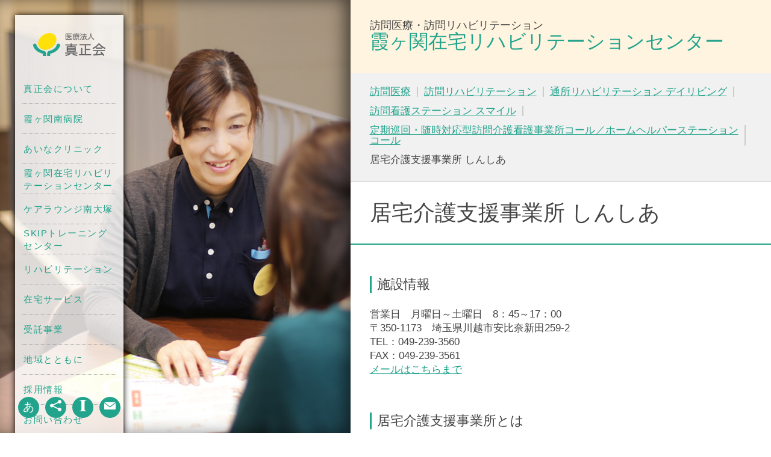

--- FILE ---
content_type: text/html; charset=UTF-8
request_url: https://kasumi-gr.com/housing_rehabilitation_center/shin_shia/
body_size: 21374
content:
<!DOCTYPE HTML>
<html lang="ja">
<head>
<meta charset="utf-8">
<meta http-equiv="X-UA-Compatible" content="IE=edge">
<meta name="viewport" content="width=device-width, initial-scale=1, minimum-scale=1, maximum-scale=1, user-scalable=no">
<title>居宅介護支援事業所 しんしあ | 医療法人真正会</title>
<meta name="description" content="医療法人真正会の霞ヶ関在宅リハビリテーションセンター、居宅介護支援事業所しんしあのページです。霞ヶ関中央クリニック・通所リハビリテーションデイリビング・訪問看護ステーションスマイル・定期巡回・随時対応型訪問介護看護事業所コール/ホームヘルパーステーションコール等の施設があり、訪問と通所のサービスを適切にご提供しています。">
<meta name="keywords" content="真正会,医療法人,法人,医療,リハビリ,リハビリテーション,福祉,地域,川越,医師,看護師,薬剤師,ソーシャルワーカー,介護,福祉,入院,外来,障害">
<meta property="og:title" content="居宅介護支援事業所 しんしあ | 医療法人真正会">
<meta property="og:type" content="article">
<meta property="og:description" content="医療法人真正会の霞ヶ関在宅リハビリテーションセンター、居宅介護支援事業所しんしあのページです。霞ヶ関中央クリニック・通所リハビリテーションデイリビング・訪問看護ステーションスマイル・定期巡回・随時対応型訪問介護看護事業所コール/ホームヘルパーステーションコール等の施設があり、訪問と通所のサービスを適切にご提供しています。">
<meta property="og:url" content="https://www.kasumi-gr.com/housing_rehabilitation_center/shin_shia/">
<meta property="og:image" content="https://www.kasumi-gr.com/common/images/ogp.png">
<link rel="shortcut icon" href="https://www.kasumi-gr.com/favicon.ico">
<!-- ::: CSS JS ::: -->
<link rel="stylesheet" href="/common/css/minireset.css">
<link rel="stylesheet" href="/common/css/fonts.css">
<link rel="stylesheet" href="/common/css/layout.css">
<link rel="stylesheet" href="/common/css/elements.css">
<link rel="stylesheet" href="/common/css/lower.css">

<script src="/common/js/jquery-3.1.1.min.js"></script>
<script src="/common/js/jquery.cookie.js"></script>
<script src="/common/js/common.js"></script>

<!-- Google tag (gtag.js) -->
<script async src="https://www.googletagmanager.com/gtag/js?id=G-G78G5P7E3F"></script>
<script>
  window.dataLayer = window.dataLayer || [];
  function gtag(){dataLayer.push(arguments);}
  gtag('js', new Date());

  gtag('config', 'G-G78G5P7E3F');
</script>

</head>
<body id="top">

<!-- ::: Head ::: -->
<header class="ly_header">
	<h1><a href="/"><img src="/common/images/logo.png" alt="医療法人 真正会"></a></h1>
	<nav>
		<ul>
			<li class="bl_navItem spBlock"><a href="/" class="bl_navStyle"><span>ホーム</span></a></li>
			<li class="bl_navItem bl_withSubNavList">
				<span class="bl_withSubNavListTtl bl_navStyle">真正会について</span>
				<a class="el_acoIcon spBlock">
					<span></span>
					<span></span>
				</a>
				<div class="bl_subNavBlock">
					<div class="bl_subNavBlockInner">
						<ul>
							<li>法人の概要
								<ul>
									<li><a href="/about/">真正会について</a></li>
									<li><a href="/chief_message/">理事長あいさつ</a></li>
									<li><a href="/tomorrow_message/">明日へのメッセージ</a></li>
									<li><a href="/principle/">理念・指針</a></li>
									<li><a href="/obligation/">患者・利用者の権利と責務</a></li>
									<li><a href="/history/">沿革</a></li>
								</ul>
						</ul>
						<ul>
							<li>アーカイブス
								<ul>
									<li><a href="/report/">アニュアルレポート</a></li>
									<li><a href="/public_relations/">広報誌「Wa!」</a></li>
									<li><a href="/pamphlet/">法人施設パンフレット</a></li>
									<li><a href="/calendar/">カレンダー</a></li>
								</ul>
							</li>
						</ul>
                        <ul>
							<li><a href="/knowledge/">介護心得</a></li>
						</ul>
						<!-- <ul>
							<li><a href="/voice/">Voice</a></li>
						</ul> -->
						<ul>
							<li><a href="/blog/">スタッフブログ</a></li>
						</ul>
						<ul>
							<li><a href="http://www.shinjukai.or.jp/" target="_blank">姉妹法人 社会福祉法人 真正会</a></li>
						</ul>
						<ul>
							<li><a href="/related_facility/">関連施設・関連団体</a></li>
						</ul>
						<ul>
							<li><a href="/kasumi_south/skip/event/">自宅でできるトレーニング<br>（動画配信）</a></li>
						</ul>
					</div><!-- /.bl_subNavBlockInner -->
				</div><!-- /.bl_subNavBlock -->

			</li>


			<li class="bl_navItem bl_withSubNavList bl_withSubNavList_2col">
				<span class="bl_withSubNavListTtl bl_navStyle">霞ヶ関南病院</span>
				<a class="el_acoIcon spBlock">
					<span></span>
					<span></span>
				</a>
				<div class="bl_subNavBlock">
					<div class="bl_subNavBlockInner">
						<div class="bl_subNavBlockInner_column">
							<ul>
								<li><a href="/kasumi_south/">霞ヶ関南病院 トップ</a></li>
							</ul>
							<ul>
								<li><a href="/kasumi_south/chief_message/">病院長あいさつ</a></li>
							</ul>
							<ul>
								<li><a href="/kasumi_south/declaration/">医療安全・感染症予防対策</a></li>
							</ul>
							<ul>
								<li><a href="/kasumi_south/support/">患者サポート体制</a></li>
							</ul>
                            <ul>
								<li><a href="../../PDF/info_medicalinformationdisclosure.pdf" target="_blank">診療情報開示について</a></li>
							</ul>
							<ul>
								<li>入院について
									<ul>
										<li><a href="/kasumi_south/hospitalization/contact/">入院から退院までの流れ</a></li>
										<li><a href="/kasumi_south/hospitalization/collaboration/">地域連携室</a></li>
										<!-- <li><a href="/kasumi_south/hospitalization/about/#anc01">障害者施設等一般病棟</a></li> -->
										<!-- <li><a href="/kasumi_south/hospitalization/about/#anc02">医療療養型病棟</a></li> -->
										<li><a href="/kasumi_south/hospitalization/about/">病棟機能について</a></li>
										<li><a href="/kasumi_south/hospitalization/inpatient_life/">入院生活について</a></li>
										<li><a href="/kasumi_south/hospitalization/recovery/">当院の回復期<br class="pcBlock">リハビリテーション病棟の実績</a></li>
										<li><a href="/kasumi_south/hospitalization/interview/">ご面会について</a></li>
                                        <li><a href="/kasumi_south/hospitalization/greeting_mail/">お見舞いメール</a></li>
									</ul>
								</li>
							</ul>
							<ul>
								<li>外来について
									<ul>
										<li><a href="/kasumi_south/outpatient/about/">診察科目</a></li>
										<li><a href="/kasumi_south/outpatient/shift/">外来診察担当医表</a></li>
										<li><a href="/kasumi_south/outpatient/day_off/">休診のお知らせ</a></li>
										<li><a href="/kasumi_south/outpatient/introduction/">外来担当医紹介</a></li>
										<li><a href="/kasumi_south/outpatient/prescription/">院外処方</a></li>
									</ul>
								</li>
							</ul>
						</div><!-- /.bl_subNavBlockInner_column -->
						<div class="bl_subNavBlockInner_column">
							<ul>
								<li>施設紹介
									<ul>
										<li><a href="/kasumi_south/about/">施設基準</a></li>
                                        <li><a href="/kasumi_south/floor1/">アメニティ</a></li>
                                        <li><a href="/kasumi_south/facility/">療養環境</a></li>
										<li><a href="/kasumi_south/living_aid/">リビングエイドマップ</a></li>
										<li><a href="/kasumi_south/multi_room/">マルチルーム</a></li>
                                        <li><a href="/kasumi_south/floor1/#aina">AINA ギャラリー</a></li>
									</ul>
								</li>
							</ul>
							<ul>
								<li><a href="/kasumi_south/day_hospital/">通所リハビリテーション<br>デイホスピタル</a></li>
							</ul>
							<ul>
								<li>
									<a href="/kasumi_south/skip/">SKIP<br>トレーニングセンター</a>
									<ul>
										<li><a href="/kasumi_south/skip/event/">自宅でできるトレーニング<br>（動画配信）</a></li>
									</ul>
								</li>
							</ul>
							<ul>
								<li><a href="/fiduciary_business/care_support_center/">埼玉県地域<br>リハビリテーション・<br>ケアサポート<br>センター</a></li>
							</ul>
						</div><!-- /.bl_subNavBlockInner_column -->
					</div><!-- /.bl_subNavBlockInner -->
				</div><!-- /.bl_subNavBlock -->
			</li>

      
			<li class="bl_navItem bl_withSubNavList">
				<span class="bl_withSubNavListTtl bl_navStyle">あいなクリニック</span>
				<a class="el_acoIcon spBlock">
					<span></span>
					<span></span>
				</a>
				<div class="bl_subNavBlock">
					<div class="bl_subNavBlockInner">
						<ul>
							<li><a href="/aina_clinic/">あいなクリニックトップ</a></li>
						</ul>
						<ul>
							<li>
								<ul>
									<li><a href="/aina_clinic/#link-a">施設情報</a></li>
									<li><a href="/aina_clinic/#link-b">診療科目</a></li>
									<li><a href="/aina_clinic/#link-c">診療日・診療時間</a></li>
									<li><a href="/aina_clinic/#link-d">主な皮膚症状</a></li>
									<li><a href="/PDF/aina_clinic_earrings.pdf" target="_blank">ピアスについて</a></li>
									<li><a href="/PDF/aina_clinic_aga.pdf" target="_blank">AGAについて</a></li>
									<li><a href="/PDF/aina_clinic_shinglesvaccine.pdf" target="_blank">帯状疱疹ワクチン</a></li>
									<li><a href="/PDF/aina_clinic_biyouhifuka.pdf" target="_blank">美容皮膚科について</a></li>
									<li><a href="/aina_clinic/#link-e">施設紹介</a></li>
									<li><a href="/aina_clinic/#link-f">アクセス</a></li>
								</ul>
              </li>
						</ul>
					</div><!-- /.bl_subNavBlockInner -->
				</div><!-- /.bl_subNavBlock -->

			</li>
      
			<li class="bl_navItem bl_withSubNavList">
				<span class="bl_withSubNavListTtl bl_navStyle">霞ヶ関在宅<br class="spBlock">リハビリテーションセンター</span>
				<a class="el_acoIcon spBlock">
					<span></span>
					<span></span>
				</a>
				<div class="bl_subNavBlock">
					<div class="bl_subNavBlockInner">
						<ul>
							<li><a href="/housing_rehabilitation_center/">霞ヶ関在宅リハビリテーションセンタートップ</a></li>
						</ul>
						<ul>
							<li>霞ヶ関中央クリニック
								<ul>
									<li><a href="/housing_rehabilitation_center/visit_medical/">訪問医療</a></li>
									<li><a href="/housing_rehabilitation_center/visit_rehabilitation/">訪問リハビリテーション</a></li>
								</ul>
							</li>
						</ul>
						<ul>
							<li><a href="/housing_rehabilitation_center/day_rehabilitation/">通所リハビリテーション<br>デイリビング</a></li>
						</ul>
						<ul>
							<li><a href="/housing_rehabilitation_center/smile/">訪問看護ステーション スマイル</a></li>
						</ul>
						<ul>
							<li><a href="/housing_rehabilitation_center/call/">定期巡回・随時対応型訪問介護看護事業所コール<br>／ホームヘルパーステーション<br class="pcBlock">コール</a></li>
						</ul>
						<ul>
							<li><a href="/housing_rehabilitation_center/shin_shia/">居宅介護支援事業所 しんしあ</a></li>
						</ul>
                        
                        <ul>
							<li><a href="/housing_rehabilitation_center/skip2/">SKIPトレーニングセンターⅡ</a></li>
						</ul>                        
					</div><!-- /.bl_subNavBlockInner -->
				</div><!-- /.bl_subNavBlock -->

			</li>
			<li class="bl_navItem"><a href="/care_lounge/" class="bl_navStyle"><span>ケアラウンジ南大塚</span></a><span class="el_acoIcon"></span>
            <li class="bl_navItem"><a href="/kasumi_south/skip/" class="bl_navStyle"><span>SKIPトレーニングセンター</span></a><span class="el_acoIcon"></span></li>
			<li class="bl_navItem"><a href="/rehabilitation_service/" class="bl_navStyle"><span>リハビリテーション</span></a><span class="el_acoIcon"></span></li>
			<li class="bl_navItem"><a href="/home_medical_service/" class="bl_navStyle"><span>在宅サービス</span></a><span class="el_acoIcon"></span></li>
			<li class="bl_navItem bl_withSubNavList">
				<span class="bl_withSubNavListTtl bl_navStyle">受託事業</span>
				<a class="el_acoIcon spBlock">
					<span></span>
					<span></span>
				</a>
				<div class="bl_subNavBlock">
					<div class="bl_subNavBlockInner">
						<ul>
							<li><a href="/fiduciary_business/">受託事業 トップ</a></li>
						</ul>
						<ul>
							<li><a href="/fiduciary_business/comprehensive_support_center/">地域包括支援センター(かすみ・だいとう)</a></li>
						</ul>
						<ul>
							<li><a href="/fiduciary_business/care_support_center/">埼玉県地域リハビリテーション・ケアサポートセンター</a></li>
						</ul>
					</div><!-- /.bl_subNavBlockInner -->
				</div><!-- /.bl_subNavBlock -->

			</li>
			<li class="bl_navItem"><a href="/local/" class="bl_navStyle"><span>地域とともに</span></a><span class="el_acoIcon"></span></li>
			<li class="bl_navItem"><a href="/recruit/" target="_blank" class="bl_navStyle"><span>採用情報</span></a></li>
			<li class="bl_navItem"><a href="/contact/" class="bl_navStyle"><span>お問い合わせ</span></a></li>
		</ul>
	</nav>

	<a class="bl_menuTrigger spBlock" href="#">
		<span></span>
		<span></span>
		<span></span>
	</a>

</header><!-- /.ly_header -->
<!-- ::: /Head ::: -->


<div class="ly_heroImg" style="background-image: url(./images/hero_img.jpg);"></div><!-- /.ly_heroImg -->

<div class="ly_main">
<!-- :::::::::: basic edit area :::::::::: -->

	<div class="bl_lowerHeading bl_lowerHeadingHospital">
		<h2>
			訪問医療・訪問リハビリテーション
		<span class="el_headingHospitalName">霞ヶ関在宅リハビリテーションセンター</span></h2><!-- /.bl_lowerHeading_Tel -->
	</div><!-- /.bl_lowerHeading -->

	<div class="bl_lowerPageLinks">
		<ul>
			<li><a href="/housing_rehabilitation_center/visit_medical/">訪問医療</a></li>
			<li><a href="/housing_rehabilitation_center/visit_rehabilitation/">訪問リハビリテーション</a></li>
			<li><a href="/housing_rehabilitation_center/day_rehabilitation/">通所リハビリテーション デイリビング</a></li>
			<li><a href="/housing_rehabilitation_center/smile/">訪問看護ステーション スマイル</a></li>
			<li><a href="/housing_rehabilitation_center/call/">定期巡回・随時対応型訪問介護看護事業所コール／ホームヘルパーステーションコール</a></li>
			<li><a href="/housing_rehabilitation_center/shin_shia/" class="it_current">居宅介護支援事業所 しんしあ</a></li>
		</ul>
	</div><!-- /.bl_lowerPageLinks -->
	<div class="bl_lowerTtlWrap">
		<h3 class="bl_headingLv1">居宅介護支援事業所 しんしあ	</h3>
	</div>
	<!-- /.bl_lowerTtlWrap -->

	<section class="bl_contents bl_txtBlock01">
		<h5 class="bl_headingLv5 hp_mt0">施設情報</h5>
		<p>
            営業日　月曜日～土曜日　8：45～17：00<br>
            〒350-1173　埼玉県川越市安比奈新田259-2<br>
            TEL：049-239-3560<br>
            FAX：049-239-3561<br>
            <a href="mailto:kyotaku@kasumi-gr.com">メールはこちらまで</a>
        </p>

		<h5 class="bl_headingLv5">居宅介護支援事業所とは</h5>
		<p>介護が必要な状態になっても、住み慣れたご自宅で安心して生活を送りたいという患者さんが、適切に介護サービスを利用できるようにするため、介護支援専門員（ケアマネージャー）が居宅サービス計画（ケアプラン）の作成、相談、介護サービス事業者との連絡調整等のケアマネジメントを行います。</p>

		<h5 class="bl_headingLv5">サービス内容</h5>
		<ul class="bl_ListStyle02 hp_mb10">
			<li>介護保険に関する相談・助言（電話・来所・訪問）</li>
			<li>要介護認定申請代行</li>
			<li>サービス事業者のご紹介</li>
			<li>面接による課題の把握（担当者がご自宅を訪問します）</li>
			<li>利用者様とご家族の希望に沿った居宅サービス計画（ケアプラン）の提案・作成</li>
			<li>定期訪問によるご様子確認（モニタリング）</li>
			<li>医療・保健・福祉・介護サービスとの連絡調整</li>
			<li>介護用品、介護機器の紹介と使用、購入の助言、申請代行</li>
			<li>住宅改修についての提案・助言・申請代行</li>
			<li>施設入所のご相談</li>
		</ul>
		<p>など</p>

		<h5 class="bl_headingLv5">料金</h5>
		<p>要介護（もしくは要支援）認定を受けている方は、ケアプランの作成について、介護保険から全額給付されるので自己負担はありません。</p>

		<h5 class="bl_headingLv5">ご利用対象者</h5>
		<p>介護保険で要介護（もしくは要支援）認定を受けている方。<br>
		認定を受けていない方も、お気軽に相談ください。</p>

		<h5 class="bl_headingLv5">特徴</h5>
		<ul class="bl_ListStyle02">
			<li>経験豊かな医療・保健・福祉・介護の専門の介護支援専門員（ケアマネージャー）が在籍しており、<br>
			医療機関、行政、介護サービス事業所等と連携を図り、介護が必要になってもその人らしい生活が送れるようお手伝いします。</li>
			<li>特定事業所加算&#8544;	を取得しており、重度の介護状態の方や生活が困難となっている方のご相談も積極的にお受けしています。</li>
		</ul>

	</section>

	<!-- ::: footer ::: -->
	<footer class="ly_footer">
	<div class="ly_footerInner">
		<!--<div class="bl_snsBlock">
			<ul>
				<li><a href="https://www.facebook.com/pages/%E5%8C%BB%E7%99%82%E6%B3%95%E4%BA%BA%E7%9C%9F%E6%AD%A3%E4%BC%9A/621487174557707" target="_blank"><img src="/common/images/bnr_facebook.png" alt=""></a></li>
				<li><a href="https://twitter.com/shinseikai_main" target="_blank"><img src="/common/images/bnr_twitter.png" alt=""></a></li>
			</ul>
		</div>--><!-- /.bl_snsBlock -->
		<p>医療法人 真正会</p>
		<ul class="bl_footerMenu">
			<li><a href="/privacy">個人情報保護方針(プライバシーポリシー)</a></li>
			<li><a href="/sitemap/">サイトマップ</a></li>
		</ul>
		<small class="bl_copyright">Copyright &reg; 2017 Shinseikai Medical Group All Rights Reserved.</small>
	</div><!-- /.ly_footerInner -->
</footer>
	<!-- ::: /footer ::: -->

	<!-- :::::::::: /basic edit area :::::::::: -->
</div><!-- /.ly_main -->

<!-- ::: fixedmenu ::: -->
<div class="ly_fixedMenu">
	<div class="bl_fixedFzBlock bl_fixedMenuBlock">
		<div class="bl_fixedAcWrap">
			<div class="bl_fixedAc">
				<p>文字サイズの変更</p>
				<div id="fontL" class="bl_fwLargeBtn el_fzChangeBtn"><span>大</span></div>
				<div id="fontM" class="bl_fwNormalBtn el_fzChangeBtn"><span>中</span></div>
			</div><!-- /.bl_fixedAcordion -->
		</div>
				<a href="javascript:void(0);" class="el_fixedAcBtn">あ</a>
	</div><!-- /.bl_fzBlock -->
	<div class="bl_fixedSnsBlock bl_fixedMenuBlock">
		<div class="bl_fixedAcWrap">
			<div class="bl_fixedAc">
				<p>シェアする</p>
				<ul>
					<li><a href="http://twitter.com/share?url=###"><i class="icon_twitter"></i></a></li>
					<li><a href="https://www.facebook.com/sharer/sharer.php?u=###"><i class="icon_facebook"></i></a></li>
					<li><a href="http://line.me/R/msg/text/?###"><i class="icon_line"></i></a></li>
				</ul>
			</div>
		</div><!-- /. -->
		<a href="javascript:void(0);" class="el_fixedAcBtn"><i class="icon_share"></i></a>
	</div>
	<div class="bl_fixedNewsBlock bl_fixedMenuBlock">
		<div class="bl_fixedAcWrap">
			<div class="bl_fixedAc">
				<p>お知らせ</p>
			</div>
		</div><!-- /. -->

	<a href="/news/" class="el_fixedAcBtn"><i class="icon_news"></i></a>
</div>
	<div class="bl_fixedContactBlock bl_fixedMenuBlock">
		<div class="bl_fixedAcWrap">
			<div class="bl_fixedAc">
				<p>お問い合わせ</p>
			</div>
		</div><!-- /. -->

		<a href="/contact/form/" class="el_fixedAcBtn"><i class="icon_mail"></i></a>
	</div>
</div><!-- /bl_fixedMenu -->

<div class="ly_pagetop">
	<a href="#top"><img src="/common/images/pagetop.svg" alt=""></a>
</div><!-- /.ly_pagetop -->
<!-- ::: /fixedmenu ::: -->

<script>(function(i,s,o,g,r,a,m){i['GoogleAnalyticsObject']=r;i[r]=i[r]||function(){(i[r].q=i[r].q||[]).push(arguments)},i[r].l=1*new Date();a=s.createElement(o),m=s.getElementsByTagName(o)[0];a.async=1;a.src=g;m.parentNode.insertBefore(a,m)})(window,document,'script','https://www.google-analytics.com/analytics.js','ga');ga('create', 'UA-101780163-1', 'auto');ga('send', 'pageview');</script>
</body>
</html>


--- FILE ---
content_type: text/css
request_url: https://kasumi-gr.com/common/css/minireset.css
body_size: 926
content:
/*! minireset.css v0.0.2 | MIT License | github.com/jgthms/minireset.css */

html,
body,
p,
ol,
ul,
li,
dl,
dt,
dd,
blockquote,
figure,
fieldset,
legend,
textarea,
pre,
iframe,
hr,
h1,
h2,
h3,
h4,
h5,
h6 { margin: 0; padding: 0; }

h1,
h2,
h3,
h4,
h5,
h6 { font-size: 100%; font-weight: normal; }

ul { list-style: none; }

button,
input,
select,
textarea { margin: 0; }

html { -webkit-box-sizing: border-box; box-sizing: border-box; }

* { -webkit-box-sizing: inherit; box-sizing: inherit; }

*:before,
*:after { -webkit-box-sizing: inherit; box-sizing: inherit; }

img,
embed,
object,
audio,
video { height: auto; max-width: 100%; }

iframe { border: 0; }

table { border-collapse: collapse; border-spacing: 0; }

td,
th { padding: 0; text-align: left; }

button { background-color: transparent; border: none; cursor: pointer; outline: none; padding: 0; -webkit-appearance: none; -moz-appearance: none; appearance: none; }


--- FILE ---
content_type: text/css
request_url: https://kasumi-gr.com/common/css/fonts.css
body_size: 1131
content:
@font-face {
	font-family: 'shinseikai_font';
	src:  url('../fonts/shinseikai_font.eot?12vrep');
	src:  url('../fonts/shinseikai_font.eot?12vrep#iefix') format('embedded-opentype'),
	url('../fonts/shinseikai_font.ttf?12vrep') format('truetype'),
	url('../fonts/shinseikai_font.woff?12vrep') format('woff'),
	url('../fonts/shinseikai_font.svg?12vrep#shinseikai_font') format('svg');
	font-weight: normal;
	font-style: normal;
}

[class^="icon_"], [class*=" icon_"] {
	/* use !important to prevent issues with browser extensions that change fonts */
	font-family: 'shinseikai_font' !important;
	speak: none;
	font-style: normal;
	font-weight: normal;
	font-variant: normal;
	text-transform: none;
	line-height: 1;
	-ms-font-feature-settings: "normal";
	
	/* Better Font Rendering =========== */
	-webkit-font-smoothing: antialiased;
	-moz-osx-font-smoothing: grayscale;
}

.icon_line:before {
  content: "\e902";
}
.icon_news:before {
  content: "\e900";
}
.icon_mail:before {
  content: "\e901";
}
.icon_share:before {
  content: "\ea82";
}
.icon_facebook:before {
  content: "\ea90";
}
.icon_twitter:before {
  content: "\ea96";
}


--- FILE ---
content_type: text/css
request_url: https://kasumi-gr.com/common/css/layout.css
body_size: 22673
content:
/*-----------------------------------------------------
	[ Base Layout Style ]
------------------------------------------------------*/

/* =========================================================
　◆Link Style
========================================================= */

a:link,
a:visited { color: #21a38c; }

a:hover { color: #000; text-decoration: underline; }

a:active { color: #000; text-decoration: none; }

/* =========================================================
　◆Basic
========================================================= */

html { font-size: 62.5%; -webkit-text-size-adjust: none; -webkit-transition: font-size 0.3s; transition: font-size 0.3s; }

html.fontM { font-size: 62.5%; }

html.fontL { font-size: 75%; }

* { -webkit-box-sizing: border-box; box-sizing: border-box; }

*:before,
*:after { -webkit-box-sizing: border-box; box-sizing: border-box; }

ul,
ol { list-style: none; }

/* bugfix for Yu Gothic font
-------------------------------------------------*/

@font-face { font-family: "Yu Gothic"; src: local("Yu Gothic Medium"); font-weight: 100; }

@font-face { font-family: "Yu Gothic"; src: local("Yu Gothic Medium"); font-weight: 200; }

@font-face { font-family: "Yu Gothic"; src: local("Yu Gothic Medium"); font-weight: 300; }

@font-face { font-family: "Yu Gothic"; src: local("Yu Gothic Medium"); font-weight: 400; }

@font-face { font-family: "Yu Gothic"; src: local("Yu Gothic Bold"); font-weight: bold; }

body { background-color: #fff; font-family: "Yu Gothic Medium", "游ゴシック Medium", YuGothic, "游ゴシック体", "ヒラギノ角ゴ Pro W3", "メイリオ", sans-serif; font-size: 1.7rem; -webkit-font-feature-settings: "pkna"; font-feature-settings: "pkna"; font-weight: 500; color: #444; line-height: 1.4; position: relative; }

.js_openWrapper { content: ""; display: block; width: 100%; height: 120%; position: fixed; background-color: rgba(0, 0, 0, 0.5); left: 0; top: 0; z-index: 1; -webkit-transform: translate(0, 0); transform: translate(0, 0); cursor: pointer; }

img { max-width: 100%; height: auto; width: auto; vertical-align: top; display: block; }

figure { border: 0; outline: 0; font-size: 100%; vertical-align: baseline; background: transparent; }

/* pcBlock,pcInline */

.pcBlock { display: block; }

.pcInline { display: inline-block; }

.spBlock,
.spInline { display: none; }

/* =========================================================
　◆Head
========================================================= */

.ly_header { position: fixed; left: 25px; top: 25px; width: 180px; height: auto; z-index: 10; background: rgba(255, 255, 255, 0.8); -webkit-box-shadow: 0 0 10px #000; box-shadow: 0 0 10px #000; -webkit-backface-visibility: hidden; backface-visibility: hidden; }

.ly_header h1 { padding: 30px 0; }

.ly_header h1 img { width: 120px; margin: 0 auto; }

.ly_header nav >ul >li { color: #21a38c; position: relative; }

.ly_header nav >ul >li .bl_navStyle { display: -webkit-box; display: -ms-flexbox; display: flex; -webkit-box-align: center; -ms-flex-align: center; align-items: center; height: 50px; padding: 10px 14px; text-decoration: none; }

.ly_header nav >ul >li.bl_withSubNavList >.bl_withSubNavListTtl { cursor: pointer; }

.ly_header .bl_headerBtmBlock { margin-top: 24px; }

.ly_header .bl_headerBtmBlock .el_btn { background: #21a38c; color: #fff; width: 100%; margin: 0 auto; padding: 10px 16px; display: block; text-decoration: none; }

.ly_header .bl_headerBtmBlock .bl_headerNewsBtn { margin-bottom: 14px; }

/* =========================================================
　◆Main
========================================================= */

.ly_main { margin: 0 0 0 45.4546%; /* margin:0 0 0 40%; */ height: 100%; background-color: #fff; position: relative; z-index: 1; display: -webkit-box; display: -ms-flexbox; display: flex; min-height: 100vh; -webkit-box-orient: vertical; -webkit-box-direction: normal; -ms-flex-direction: column; flex-direction: column; }

/* =========================================================
　◆heroImg
========================================================= */

.ly_heroImg { position: fixed; left: 0; top: 0; width: 45.4546%; /* width: 40%; */ height: 100%; background: #eee no-repeat center center; background-size: cover; z-index: 1; }

.ly_heroImg .bl_videoLoading { position: absolute; top: 0; right: 0; bottom: 0; left: 0; margin: auto; }

.ly_heroImg .un_heroTxtWrap { display: -webkit-box; display: -ms-flexbox; display: flex; -webkit-box-align: center; -ms-flex-align: center; align-items: center; position: absolute; right: 10%; top: 0; bottom: 0; margin: auto; }

.ly_heroImg .un_heroTxtWrap .un_heroTxt { color: #fff; font-size: 3vw; letter-spacing: 0.1em; text-shadow: 0 0 10px #000, 0 0 10px #000; z-index: 60; text-align: center; font-family: "Yu Mincho", YuMincho, serif; }

.ly_heroImg .un_heroTxtWrap .un_heroTxt >span { display: block; font-size: 4.25vw; }

.ly_heroImg:after { content: ""; position: absolute; width: 100%; height: 100%; display: block; -webkit-box-shadow: -12px 0 29px -4px rgba(0, 0, 0, 0.6) inset; box-shadow: -12px 0 29px -4px rgba(0, 0, 0, 0.6) inset; right: 0; top: 0; bottom: 0; margin: auto; z-index: 20; }

.ly_heroImg.ly_heroImg_positionLeft { background: #eee no-repeat center left; background-size: cover; }

.ly_heroImg #hero_video { max-width: inherit; left: 0; position: absolute; top: 0; z-index: 1; }

.bl_contents { padding: 0 4.55%; -webkit-box-flex: 1; -ms-flex-positive: 1; flex-grow: 1; }

.bl_contents:last-of-type { margin-bottom: 80px; }

.bl_simplePageArea { padding-top: 40px; }

/* =========================================================
　◆footer
========================================================= */

.ly_footer { background-color: #f1f1f1; position: relative; display: -webkit-box; display: -ms-flexbox; display: flex; -ms-flex-pack: distribute; justify-content: space-around; width: 100%; }

.ly_footer .ly_footerInner { padding: 40px 0; text-align: center; }

.ly_footer .ly_footerInner .bl_snsBlock { margin-bottom: 34px; padding: 0 85px; }

.ly_footer .ly_footerInner .bl_snsBlock ul { display: -webkit-box; display: -ms-flexbox; display: flex; -webkit-box-pack: center; -ms-flex-pack: center; justify-content: center; }

.ly_footer .ly_footerInner .bl_snsBlock ul li a { display: block; -webkit-transition: opacity 0.3s; transition: opacity 0.3s; }

.ly_footer .ly_footerInner .bl_snsBlock ul li a:hover { opacity: 0.8; }

.ly_footer .ly_footerInner .bl_snsBlock ul li:first-child { margin-right: 17px; }

.ly_footer .ly_footerInner p { font-size: 1.8rem; font-weight: bold; text-align: center; margin-bottom: 12px; }

.ly_footer .ly_footerInner .bl_footerMenu { display: -webkit-box; display: -ms-flexbox; display: flex; -webkit-box-pack: center; -ms-flex-pack: center; justify-content: center; margin-bottom: 8px; }

.ly_footer .ly_footerInner .bl_footerMenu li { border-right: 1px solid #444; padding-right: 15px; margin-right: 15px; display: inline-block; line-height: 1; }

.ly_footer .ly_footerInner .bl_footerMenu li:last-child { padding-right: 0; margin-right: 0; border-right: none; }

.ly_footer .ly_footerInner .bl_copyright { font-size: 1.2rem; color: #000; line-height: 1; }

/* =========================================================
　◆fixedMenu
========================================================= */

.ly_fixedMenu { position: fixed; left: 25px; bottom: 25px; z-index: 15; display: -webkit-box; display: -ms-flexbox; display: flex; }

.ly_fixedMenu .bl_fixedMenuBlock { margin: 0 5px; position: relative; z-index: 5; }

.ly_fixedMenu .bl_fixedMenuBlock .el_fixedAcBtn { color: #fff; text-decoration: none; font-size: 19px; padding: 4px; border-radius: 50%; background: #21a38c; position: relative; z-index: 5; -webkit-transition: all 0.3s; transition: all 0.3s; width: 35px; height: 35px; display: block; text-align: center; }

.ly_fixedMenu .bl_fixedMenuBlock .bl_fixedAcWrap { height: 270px; overflow: hidden; position: absolute; bottom: -10px; width: 45px; left: -5px; border-radius: 25px; background: rgba(255, 255, 255, 0.8); opacity: 0; -webkit-transition: all 0.3s; transition: all 0.3s; pointer-events: none; }

.ly_fixedMenu .bl_fixedMenuBlock .bl_fixedAcWrap .bl_fixedAc { position: absolute; height: 100%; width: 100%; bottom: 0; z-index: 1; padding: 14px 5px 0; vertical-align: middle; }

.ly_fixedMenu .bl_fixedMenuBlock .bl_fixedAcWrap .bl_fixedAc p { -webkit-writing-mode: vertical-rl; -ms-writing-mode: tb-rl; writing-mode: vertical-rl; font-size: 14px; line-height: 1; padding: 0 10px; color: #21a38c; text-orientation: upright; }

.ly_fixedMenu .bl_fixedMenuBlock .bl_fixedAcWrap .bl_fixedAc .el_fzChangeBtn { width: 35px; height: 35px; display: block; font-size: 19px; color: #fff; margin-top: 8px; padding: 4px; border-radius: 50%; background: #21a38c; text-align: center; cursor: pointer; -webkit-transition: all 0.5s; transition: all 0.5s; }

.ly_fixedMenu .bl_fixedMenuBlock .bl_fixedAcWrap .bl_fixedAc .el_fzChangeBtn.js_active,
.ly_fixedMenu .bl_fixedMenuBlock .bl_fixedAcWrap .bl_fixedAc .el_fzChangeBtn:hover { background: #fff; color: #12b295; }

.ly_fixedMenu .bl_fixedMenuBlock .bl_fixedAcWrap .bl_fixedAc ul li { margin-top: 8px; font-size: 19px; }

.ly_fixedMenu .bl_fixedMenuBlock .bl_fixedAcWrap .bl_fixedAc ul li a { width: 35px; height: 35px; margin: 0 auto; text-align: center; display: block; text-decoration: none; color: #fff; padding: 4px; border-radius: 50%; background: #21a38c; -webkit-transition: all 0.5s; transition: all 0.5s; }

.ly_fixedMenu .bl_fixedMenuBlock .bl_fixedAcWrap .bl_fixedAc ul li a:hover { color: #12b295; background: #fff; }

.ly_fixedMenu .bl_fixedMenuBlock.bl_fixedFzBlock .bl_fixedAcWrap p { height: 117px; }

.ly_fixedMenu .bl_fixedMenuBlock.bl_fixedSnsBlock .bl_fixedAcWrap p { height: 72px; }

.ly_fixedMenu .bl_fixedMenuBlock.bl_fixedContactBlock .bl_fixedAcWrap,
.ly_fixedMenu .bl_fixedMenuBlock.bl_fixedNewsBlock .bl_fixedAcWrap { height: 154px; }

.ly_fixedMenu .bl_fixedMenuBlock.bl_fixedContactBlock .bl_fixedAcWrap p,
.ly_fixedMenu .bl_fixedMenuBlock.bl_fixedNewsBlock .bl_fixedAcWrap p { height: 89px; }

/* =========================================================
　◆pagetop
========================================================= */

.ly_pagetop { display: none; position: fixed; right: 17px; bottom: 56px; z-index: 100; opacity: 0.2; }

.ly_pagetop a { display: block; }

@media all and (-ms-high-contrast: none) { *::-ms-backdrop,
	body { font-family: sans-serif; } }

@media screen and (min-width: 1024px) { .ly_header nav { display: block !important; }

	.ly_header nav >ul >li { font-size: 15px; letter-spacing: 0.1em; }

	.ly_header nav >ul >li .bl_navStyle:hover { color: #21a38c; text-decoration: underline; background: #fff4df; }

	.ly_header nav >ul >li.bl_withSubNavList .bl_subNavBlock { position: absolute; top: 0; left: 180px; width: 0; background-color: rgba(255, 255, 255, 0.8); -webkit-box-shadow: 4.9px 3.4px 6px 0 rgba(0, 0, 0, 0.5); box-shadow: 4.9px 3.4px 6px 0 rgba(0, 0, 0, 0.5); text-align: left; overflow: hidden; -webkit-transition: width 0.3s; transition: width 0.3s; }

	.ly_header nav >ul >li.bl_withSubNavList .bl_subNavBlock .bl_subNavBlockInner { width: 260px; padding: 20px; }

	.ly_header nav >ul >li.bl_withSubNavList .bl_subNavBlock .bl_subNavBlockInner ul { font-size: 14px; margin-bottom: 10px; }

	.ly_header nav >ul >li.bl_withSubNavList .bl_subNavBlock .bl_subNavBlockInner ul >li { font-weight: bold; }

	.ly_header nav >ul >li.bl_withSubNavList .bl_subNavBlock .bl_subNavBlockInner ul >li >ul >li { margin-top: 6px; padding-left: 1em; font-weight: normal; }

	.ly_header nav >ul >li.bl_withSubNavList .bl_subNavBlock .bl_subNavBlockInner ul >li a { text-decoration: none; }

	.ly_header nav >ul >li.bl_withSubNavList .bl_subNavBlock .bl_subNavBlockInner ul >li a:hover { text-decoration: underline; color: #21a38c; }

	.ly_header nav >ul >li.bl_withSubNavList .bl_subNavBlock .bl_subNavBlockInner ul:last-child { margin-bottom: 0; }

	.ly_header nav >ul >li.bl_withSubNavList:hover .bl_subNavBlock { width: 260px; }

	.ly_header nav >ul >li.bl_withSubNavList.bl_withSubNavList_2col .bl_subNavBlockInner { width: 500px; display: -webkit-box; display: -ms-flexbox; display: flex; -ms-flex-wrap: wrap; flex-wrap: wrap; -webkit-box-pack: justify; -ms-flex-pack: justify; justify-content: space-between; }

	.ly_header nav >ul >li.bl_withSubNavList.bl_withSubNavList_2col:hover .bl_subNavBlock { width: 500px; }

	.ly_header nav >ul >li::after,
	.ly_header nav >ul >li:first-child::before { content: ""; position: absolute; left: 0; right: 0; margin: auto; border-bottom: 1px dotted #989898; width: 86.666%; display: block; }

	.ly_header nav >ul >li::after { bottom: 0; }

	.ly_header nav >ul >li:first-child::before { top: 0; }

	.ly_header nav >ul >li:last-child::after { content: none; }

	.ly_fixedMenu .bl_fixedMenuBlock:hover .el_fixedAcBtn { color: #12b295; background: #fff; }

	.ly_fixedMenu .bl_fixedMenuBlock:hover .bl_fixedAcWrap { opacity: 1; display: block; pointer-events: inherit; }

	.ly_fixedMenu .bl_fixedFzBlock .el_fixedAcBtn,
	.ly_fixedMenu .bl_fixedSnsBlock .el_fixedAcBtn { pointer-events: none; }

	.ly_fixedMenu .bl_fixedAcWrap:hover { opacity: 1; pointer-events: inherit; } }

@media screen and (max-width: 1023px) { /* ========================================================= ◆Basic ========================================================= */

	body { max-width: 100%; width: 100%; font-size: 1.5rem; }

	/* spBlock,spInline */

	.spBlock { display: block; }

	.spInline { display: inline-block; }

	.pcBlock,
	.pcInline { display: none; }

	.ly_header { width: 100%; height: 50px; left: 0; top: 0; background: #fff; font-size: 18px; text-align: left; -webkit-box-shadow: #333 0 0 10px; box-shadow: #333 0 0 10px; }

	.ly_header h1 { width: 110px; height: 50px; padding: 10px 0 1px 10px; margin: 0; display: inline-block; }

	.ly_header h1 a { display: block; z-index: 20; position: relative; }

	.ly_header nav { width: 315px; display: none; position: absolute; top: 50px; right: 0; }

	.ly_header nav >ul { max-height: calc(100vh - 48px); overflow: auto; }

	.ly_header nav >ul >li { background: url(/common/images/icon_whitetriangle.svg) no-repeat; background-color: #fff; background-size: 5px 6px; background-position: 10px 22px; margin-top: 0; border-top: 1px solid #21a38c; position: relative; }

	.ly_header nav >ul >li >.bl_navStyle { padding-left: 24px; -webkit-box-pack: start; -ms-flex-pack: start; justify-content: flex-start; height: 48px; }

	.ly_header nav >ul >li.bl_withSubNavList >.bl_withSubNavListTtl { -webkit-box-pack: start; -ms-flex-pack: start; justify-content: flex-start; padding-left: 24px; height: 48px; color: #21a38c; line-height: 1.2; }

	.ly_header nav >ul >li.bl_withSubNavList .bl_subNavBlock { display: none; border-top: 1px solid #21a38c; padding-bottom: 14px; }

	.ly_header nav >ul >li.bl_withSubNavList .bl_subNavBlock .bl_subNavBlockInner ul >li { padding: 0 30px; }

	.ly_header nav >ul >li.bl_withSubNavList .bl_subNavBlock .bl_subNavBlockInner ul >li a { text-decoration: none; }

	.ly_header nav >ul >li.bl_withSubNavList .bl_subNavBlock .bl_subNavBlockInner ul li { margin-top: 14px; font-size: 15px; }

	.ly_header nav >ul >li.bl_withSubNavList .bl_subNavBlock .bl_subNavBlockInner ul li >ul >li { margin-top: 6px; background: url(/common/images/icon_whitetriangle.svg) no-repeat; background-size: 5px 6px; background-position: 0 8px; }

	.ly_header .bl_headerBtmBlock { margin-top: 0; position: absolute; top: 14px; right: 65px; }

	.ly_header .bl_headerBtmBlock .el_btn { font-size: 12px; width: auto; float: left; padding: 2px 8px; height: 22px; vertical-align: middle; text-align: center; display: inline-block; white-space: nowrap; }

	.ly_header .bl_headerBtmBlock .bl_headerNewsBtn { margin: 0 5px 0 0; }

	.ly_header .bl_headerBtmBlock::after { content: ""; clear: both; display: block; }

	.ly_header .bl_menuTrigger { display: inline-block; -webkit-transition: all 0.4s; transition: all 0.4s; -webkit-box-sizing: border-box; box-sizing: border-box; position: absolute; top: 14px; right: 10px; width: 35px; height: 20px; }

	.ly_header .bl_menuTrigger span { display: inline-block; -webkit-transition: all 0.4s; transition: all 0.4s; -webkit-box-sizing: border-box; box-sizing: border-box; position: absolute; left: 0; width: 100%; height: 2px; background-color: #21a38c; }

	.ly_header .bl_menuTrigger span:nth-of-type(1) { top: 0; }

	.ly_header .bl_menuTrigger span:nth-of-type(2) { top: 9px; }

	.ly_header .bl_menuTrigger span:nth-of-type(3) { bottom: 0; }

	.ly_header .bl_menuTrigger.js_active span:nth-of-type(1) { -webkit-transform: translateY(9px) rotate(-45deg); transform: translateY(9px) rotate(-45deg); }

	.ly_header .bl_menuTrigger.js_active span:nth-of-type(2) { opacity: 0; }

	.ly_header .bl_menuTrigger.js_active span:nth-of-type(3) { -webkit-transform: translateY(-9px) rotate(45deg); transform: translateY(-9px) rotate(45deg); }

	.ly_header .el_acoIcon { display: inline-block; -webkit-transition: all 0.4s; transition: all 0.4s; -webkit-box-sizing: border-box; box-sizing: border-box; position: absolute; right: 15px; top: 16px; bottom: 0; width: 14px; height: 14px; pointer-events: none; }

	.ly_header .el_acoIcon span { display: inline-block; -webkit-transition: all 0.4s; transition: all 0.4s; -webkit-box-sizing: border-box; box-sizing: border-box; position: absolute; left: 0; width: 100%; height: 2px; background-color: #21a38c; }

	.ly_header .el_acoIcon span:nth-of-type(1) { top: 7px; }

	.ly_header .el_acoIcon span:nth-of-type(2) { top: 7px; -webkit-transform: rotate(90deg); transform: rotate(90deg); }

	.ly_header .el_acoIcon.js_active span:nth-of-type(2) { -webkit-transform: rotate(0deg); transform: rotate(0deg); }

	.ly_main { margin: 0 auto; min-width: 100%; max-width: 100%; }

	.ly_heroImg { position: relative; width: 100%; height: 0; padding-bottom: 61.2%; -webkit-box-shadow: none; box-shadow: none; z-index: -5; margin-top: 50px; }

	.ly_heroImg .bl_videoLoading { display: none; }

	.ly_heroImg .un_heroTxtWrap { top: 5%; right: inherit; left: 5%; }

	.ly_heroImg .un_heroTxtWrap .un_heroTxt { text-align: left; left: 5%; font-size: 6vw; }

	.ly_heroImg .un_heroTxtWrap .un_heroTxt >span { font-size: 9vw; }

	.ly_heroImg #hero_video { display: none; }

	.ly_heroImg:after { content: none; }

	.ly_heroImg.ly_heroImg_position15per { background: #eee no-repeat center 15%; background-size: cover; }

	.ly_heroImg.ly_heroImg_position40per { background: #eee no-repeat center 40%; background-size: cover; }

	.ly_heroImg.ly_heroImg_position90per { background: #eee no-repeat center 90%; background-size: cover; }

	.ly_heroImg.ly_heroImg_position100per { background: #eee no-repeat center 100%; background-size: cover; }

	.bl_contents { padding: 0 5.333%; }

	.bl_contents:last-of-type { margin-bottom: 40px; }

	.bl_simplePageArea { padding: 20px 5.333% 0; }

	.ly_footer .ly_footerInner { padding: 20px; }

	.ly_footer .ly_footerInner .bl_snsBlock { margin-bottom: 18px; padding: 0; }

	.ly_footer .ly_footerInner .bl_snsBlock ul { display: -webkit-box; display: -ms-flexbox; display: flex; -webkit-box-pack: center; -ms-flex-pack: center; justify-content: center; }

	.ly_footer .ly_footerInner .bl_snsBlock ul li { width: 50%; max-width: 300px; }

	.ly_footer .ly_footerInner .bl_snsBlock ul li a img { width: 100%; }

	.ly_footer .ly_footerInner .bl_snsBlock ul li:first-child { margin-right: 10px; }

	.ly_footer .ly_footerInner p { font-size: 1.3rem; margin-bottom: 14px; }

	.ly_footer .ly_footerInner .bl_footerMenu { margin-bottom: 12px; }

	.ly_footer .ly_footerInner .bl_footerMenu li { font-size: 1.1rem; padding-right: 7px; margin-right: 7px; }

	.ly_footer .ly_footerInner .bl_copyright { font-size: 0.9rem; }

	.ly_fixedMenu { top: 0; bottom: inherit; right: 0; padding: 8px; margin-right: 58px; left: inherit; z-index: 10; width: auto; height: 50px; -webkit-box-shadow: none; box-shadow: none; -webkit-box-pack: end; -ms-flex-pack: end; justify-content: flex-end; -webkit-box-align: center; -ms-flex-align: center; align-items: center; }

	.ly_fixedMenu .bl_fixedMenuBlock { position: static; margin: 0 6px; }

	.ly_fixedMenu .bl_fixedMenuBlock .el_fixedAcBtn { font-size: 15px; padding: 2px; width: 25px; height: 25px; display: -webkit-box; display: -ms-flexbox; display: flex; -webkit-box-pack: center; -ms-flex-pack: center; justify-content: center; -webkit-box-align: center; -ms-flex-align: center; align-items: center; }

	.ly_fixedMenu .bl_fixedMenuBlock .bl_fixedAcWrap { width: 100vw; height: 50px; position: fixed; bottom: inherit; top: 50px; left: 0; border-radius: 0; }

	.ly_fixedMenu .bl_fixedMenuBlock .bl_fixedAcWrap .bl_fixedAc { bottom: 0; display: -webkit-box; display: -ms-flexbox; display: flex; -webkit-box-pack: center; -ms-flex-pack: center; justify-content: center; -webkit-box-align: center; -ms-flex-align: center; align-items: center; padding: 0; }

	.ly_fixedMenu .bl_fixedMenuBlock .bl_fixedAcWrap .bl_fixedAc p { -webkit-writing-mode: inherit; -ms-writing-mode: inherit; writing-mode: inherit; padding: 0; }

	.ly_fixedMenu .bl_fixedMenuBlock .bl_fixedAcWrap .bl_fixedAc .el_fzChangeBtn { width: 25px; height: 25px; font-size: 15px; margin-top: 0; padding: 2px; margin-left: 15px; }

	.ly_fixedMenu .bl_fixedMenuBlock .bl_fixedAcWrap .bl_fixedAc ul { display: -webkit-box; display: -ms-flexbox; display: flex; }

	.ly_fixedMenu .bl_fixedMenuBlock .bl_fixedAcWrap .bl_fixedAc ul li { margin: 0 0 0 15px; font-size: 15px; }

	.ly_fixedMenu .bl_fixedMenuBlock .bl_fixedAcWrap .bl_fixedAc ul li a { width: 25px; height: 25px; padding: 1px; margin: 0 auto; display: -webkit-box; display: -ms-flexbox; display: flex; -webkit-box-pack: center; -ms-flex-pack: center; justify-content: center; -webkit-box-align: center; -ms-flex-align: center; align-items: center; }

	.ly_fixedMenu .bl_fixedMenuBlock.js_fixedMenuOpen .el_fixedAcBtn { color: #12b295; background: #fff; }

	.ly_fixedMenu .bl_fixedMenuBlock.js_fixedMenuOpen .bl_fixedAcWrap { opacity: 1; display: block; pointer-events: inherit; }

	.ly_fixedMenu .bl_fixedMenuBlock.bl_fixedFzBlock .bl_fixedAcWrap p { height: auto; }

	.ly_fixedMenu .bl_fixedMenuBlock.bl_fixedSnsBlock .bl_fixedAcWrap p { height: auto; }

	.ly_fixedMenu .bl_fixedMenuBlock.bl_fixedContactBlock .bl_fixedAcWrap,
	.ly_fixedMenu .bl_fixedMenuBlock.bl_fixedNewsBlock .bl_fixedAcWrap { display: none; }

	.ly_pagetop { width: 7%; height: auto; bottom: 20px; right: 10px; }

	.ly_pagetop a { float: right; }

	.ly_pagetop::after { content: ""; clear: both; display: block; } }


--- FILE ---
content_type: text/css
request_url: https://kasumi-gr.com/common/css/elements.css
body_size: 14641
content:
/* ---------- ヘルパー ---------- */

.hp_fcWhite { color: #fff !important; }

.hp_fcGreen { color: #21a38c !important; }

.hp_fcRightGreen { color: #01A28D !important; }

.hp_fcRed { color: #f00 !important; }

.hp_mt20 { margin-top: 20px !important; }

.hp_mt-20 { margin-top: -20px !important; }

.hp_mb10 { margin-bottom: 10px !important; }

.hp_mb20 { margin-bottom: 20px !important; }

.hp_mb30 { margin-bottom: 30px !important; }

.hp_mb80 { margin-bottom: 80px !important; }

.hp_mt0 { margin-top: 0 !important; }

.hp_mt50 { margin-top: 50px !important; }

.hp_mt60 { margin-top: 60px !important; }

.hp_txtCell_L { text-align: left !important; }

.hp_txtCell_C { text-align: center !important; }

.hp_cellBgRed { background-color: #f6d8ce; }

.hp_cellBgBlue { background-color: #ced8f6; }

.hp_cellBgGreen { background-color: #a9f5f2; }

.hp_bdrbColorAsh th:first-child,
.hp_bdrbColorAsh td { border-bottom: 1px solid #ccc !important; }

.hp_tblLayoutFixed { table-layout: fixed; }

.hp_imgCenter { margin: 0 auto; }

/* ---------- パーツ ---------- */

/* リンク周り */

a.it_current { color: #444; pointer-events: none; text-decoration: none; }

a.el_btn { -webkit-transition: 0.3s; transition: 0.3s; }

a.el_btn:hover { opacity: 0.7; }

.el_linkArrowBefore:before,
.el_linkArrowAfter:after { position: absolute; content: ""; width: 10px; height: 10px; border-bottom: 2px solid #21a38c; border-right: 2px solid #21a38c; -webkit-transform: rotate(-45deg); transform: rotate(-45deg); }

.el_blankIcon { position: relative; }

.el_blankIcon:after { content: ""; background: url(/common/images/icon_greenblank.svg); display: block; width: 16px; height: 14px; background-size: cover; position: absolute; right: -25px; top: 2px; bottom: 0; margin: auto; }

/* 見出し Lv */

.bl_headingLv1 { font-size: 3.6rem; color: #444; }

.bl_headingLv1 >span { font-size: 2rem; }

.bl_headingLv2 { font-size: 2.4rem; text-align: center; letter-spacing: 0.4em; border-bottom: 1px dotted #ddd; padding: 40px 0 22px; }

.bl_headingLv2.bl_headingLv2__withoutBdr { border: none; }

.bl_headingLv3 { font-size: 2.8rem; margin-bottom: 40px; }

.bl_headingLv4 { font-size: 2.4rem; margin: 60px 0 8px; }

.bl_headingLv5 { font-size: 2.2rem; padding-left: 12px; margin: 60px 0 24px; line-height: 1.3; position: relative; }

.bl_headingLv5:before { content: ""; background: #21a38c; width: 3px; height: 100%; position: absolute; top: 0; bottom: 0; left: 0; margin: auto; display: block; }

.bl_headingLv6 { font-weight: bold; margin: 60px 0 20px; }

.bl_headingLv7 { font-size: 2.2rem; background: #21a38c; padding: 5px 10px; color: #fff; margin: 50px 0 30px;}

.bl_headingLv8 { font-size: 2.2rem; padding-left: 12px; margin: 15px 0 24px; line-height: 1.3; position: relative; }

.bl_headingLv8:before { content: ""; background: #21a38c; width: 3px; height: 100%; position: absolute; top: 0; bottom: 0; left: 0; margin: auto; display: block; }

/* 見出し 右付きメニュー */

.el_headingLink,
.el_headingLink span { display: inline-block; -webkit-transition: all 0.4s; transition: all 0.4s; -webkit-box-sizing: border-box; box-sizing: border-box; }

.el_headingLink { position: relative; width: 30px; height: 22px; display: block; }

.el_headingLink span { position: absolute; left: 0; width: 100%; height: 2px; background-color: #21a38c; }

.el_headingLink span:nth-of-type(1) { top: 0; }

.el_headingLink span:nth-of-type(2) { top: 0; bottom: 0; margin: auto; }

.el_headingLink span:nth-of-type(3) { bottom: 0; }

.el_headingLink:hover { opacity: 0.7; }

.bl_headingLinkWrap { position: relative; }

.bl_headingLinkWrap .el_headingLink { position: absolute; right: 0; top: 47px; }

/* テキスト */

.bl_introTxt { margin: 24px 0; line-height: 1.75; }

.bl_txtBlock01 p +p { margin-top: 10px; }

.el_mainTel { font-size: 1.8rem; }

.el_mainTel a { color: #444; text-decoration: none; font-size: 2.8rem; font-family: "Yu Mincho", "YuMincho", serif; }

.el_outpatientTel a { color: #444; text-decoration: none; }

/* 下層ヘッダー */

.bl_lowerHeading { background: #fff4df; padding: 12px 4.55%; }

.bl_lowerHeading >h2 { font-size: 1.8rem; }

.bl_lowerHeading >h2 >.el_headingHospitalName { display: block; font-size: 3.2rem; color: #21a38c; margin-top: -8px; }

.bl_lowerHeading.bl_lowerHeadingHospital { padding: 30px 4.55%; display: -webkit-box; display: -ms-flexbox; display: flex; -webkit-box-pack: justify; -ms-flex-pack: justify; justify-content: space-between; -webkit-box-align: center; -ms-flex-align: center; align-items: center; }

.bl_lowerHeading.bl_lowerHeadingHospital .bl_lowerHeadingTel { border-left: 1px solid #ccc; padding: 14px 0 14px 14px; text-align: right; margin-left: 14px; white-space: nowrap; }

/* 下層タイトルラップ */

.bl_lowerTtlWrap { padding: 30px 4.55%; border-bottom: 2px solid #21a38c; margin-bottom: 52px; line-height: 1.2; }

.bl_lowerTtlWrap.el_lowerPgTtlWrap { padding-bottom: 14px; }

/* ボックス */

.bl_bdrBox { width: 100%; border: 1px solid #ccc; padding: 24px 20px; }

.bl_bdrBox.bl_bdrBox_bdrGreen { border: 1px solid #21a38c; }

/* ブロック */

.bl_rightBlock { float: right; text-align: right; }

.bl_col3Block ul { display: -webkit-box; display: -ms-flexbox; display: flex; }

.bl_col3Block ul li { width: 33.333%; }

.bl_col3Block ul li img { width: 100%; }

.bl_col2Block__withMargin { margin: 20px 0; }

.bl_col2Block__withMargin ul { display: -webkit-box; display: -ms-flexbox; display: flex; -webkit-box-pack: justify; -ms-flex-pack: justify; justify-content: space-between; }

.bl_col2Block__withMargin ul li { width: 48%; }

.bl_col2Block__withMargin ul li img { width: 100%; }

.bl_col2Block__withMargin__sideMargin { margin: 20px 3%; width: 94%; }

.bl_col2Block__withMargin__sideMargin ul { display: -webkit-box; display: -ms-flexbox; display: flex; -webkit-box-pack: justify; -ms-flex-pack: justify; justify-content: space-between; }

.bl_col2Block__withMargin__sideMargin ul li { width: 48%; }

.bl_col2Block__withMargin__sideMargin ul li img { width: 100%; }


.bl_col2Block__withMargin__sideMarginNone { margin: 20px 3%; width: 94%; }

.bl_col2Block__withMargin__sideMarginNone ul { display: -webkit-box; display: -ms-flexbox; display: flex; -webkit-box-pack: justify; -ms-flex-pack: justify; justify-content: space-between; overflow:hidden; margin-bottom: 50px; }
.bl_col2Block__withMargin__sideMarginNone ul li { width:50%; float:left; }


.bl_imgCenter img { margin: 0 auto; }



/* ニュース */

.bl_newsBlock { padding: 20px 0 0; }

.bl_newsBlock dl { margin-bottom: 6px; vertical-align: text-top; display: -webkit-box; display: -ms-flexbox; display: flex; -webkit-box-align: baseline; -ms-flex-align: baseline; align-items: baseline; }

.bl_newsBlock dl .bl_newsDate { font-size: 1.4rem; margin-right: 8px; }

.bl_newsBlock dl .bl_newsTag { font-size: 1.4rem; border: 1px solid #ccc; padding: 4px; width: 148px; min-width: 148px; line-height: 1; text-align: center; background: #eef8f6; margin-right: 8px; }

/* リスト */

.bl_squareList li { font-size: 1.4rem; text-indent: -1em; padding-left: 1em; }

.bl_squareList li:before { content: "■"; }

.bl_squareList li.el_purpleIcon:before { color: #af91cb; }

.bl_squareList li.el_blueIcon:before { color: #88c1d2; }

.bl_squareList li.el_yellowIcon:before { color: #ebc928; }

.bl_squareList li.el_pinkIcon:before { color: #eba7a7; }

.bl_squareList li.el_greenIcon:before { color: #86cb89; }

.bl_bnrLinkList { padding: 20px 0 0; }

.bl_bnrLinkList li { margin-bottom: 10px; }

.bl_bnrLinkList li a { display: block; -webkit-transition: 0.3s; transition: 0.3s; }

.bl_bnrLinkList li a img { width: 100%; }

.bl_bnrLinkList li a:hover { opacity: 0.7; }

.bl_bnrLinkList li:last-child { margin-bottom: 0; }

.bl_ListStyle01 li { font-size: 1.8rem; font-weight: bold; margin-bottom: 12px; text-indent: -1em; padding-left: 1em; }

.bl_ListStyle01 li:before { content: "・"; }

.bl_ListStyle01 li:last-child { margin-bottom: 0; }

.bl_ListStyle02 li { margin-bottom: 1em; text-indent: -1em; padding-left: 1em; }

.bl_ListStyle02 li:before { content: "・"; }

.bl_ListStyle02 li:last-child { margin-bottom: 0; }

.bl_dlListStyle01 { padding: 24px 0 0; }

.bl_dlListStyle01 dt { float: left; }

.bl_dlListStyle01 dd { margin-left: 110px; margin-bottom: 14px; }

.bl_dlListStyle01 dd .hp_ml1em { margin-left: 1em; }

.bl_dlListStyle01 dd:last-child { margin-bottom: 0; }

.bl_dlListStyle01:after { content: ""; clear: both; display: block; }

.bl_dlListStyle01.el_manyWords dd { margin-left: 180px; }

.bl_counterList li { font-weight: bold; font-size: 1.8rem; margin-bottom: 12px; text-indent: -1em; padding-left: 1em; }

.bl_counterList li:last-child { margin-bottom: 0; }

.bl_counterList02 li { margin-bottom: 1em; text-indent: -1em; padding-left: 1em; }

.bl_counterList02 li:last-child { margin-bottom: 0; }

.bl_circleList li { margin-bottom: 4px; text-indent: -1em; padding-left: 1em; }

.bl_circleList li:before { content: "●"; }

.bl_circleList li:last-child { margin-bottom: 0; }

.bl_asteriskList li { margin-bottom: 4px; text-indent: -1em; padding-left: 1em; }

.bl_asteriskList li:before { content: "※"; }

.bl_asteriskList li:last-child { margin-bottom: 0; }

/* テーブル */

.bl_tableStyle01 { margin: 40px 0 10px; width: 100%; }

.bl_tableStyle01 tr th,
.bl_tableStyle01 tr td { padding: 6px; border: 1px solid #21a38c; text-align: center; font-size: 1.4rem; }

.bl_tableStyle01 tr th { color: #21a38c; background: #edf9f6; text-align: center; font-weight: normal; }

.bl_tableStyle01 tr .hp_verticalTxt { width: 40px; }

.bl_tableStyle_minW500 { min-width: 500px; }

.bl_tdW50Percent tr td { width: 50%; }

/* google map */

.bl_GoogleMap { position: relative; padding-bottom: 53.25%; padding-top: 30px; margin-bottom: 15px; height: 0; overflow: hidden; }

.bl_GoogleMap iframe { position: absolute; top: 0; left: 0; width: 100%; height: 100%; }

/* ブログ */

.bl_blogBlock { padding: 10px 0 0; }

.bl_blogBlock ul li { margin-bottom: 10px; padding-bottom: 10px; border-bottom: 1px dotted #ccc; }

.bl_blogBlock ul li a { display: -webkit-box; display: -ms-flexbox; display: flex; text-decoration: none; }

.bl_blogBlock ul li a .bl_blogImg { background: #ddd center center; width: 17%; padding-bottom: 17%; -webkit-transition: opacity 0.3s; transition: opacity 0.3s; -webkit-backface-visibility: hidden; backface-visibility: hidden; background-size: cover; }

.bl_blogBlock ul li a .bl_blogCont { padding: 10px 0 10px 14px; width: calc(83% - 14px); -ms-flex-item-align: center; align-self: center; }

.bl_blogBlock ul li a .bl_blogCont .bl_blogCat { border-right: 2px solid #ccc; line-height: 1; margin-right: 4px; padding-right: 10px; text-decoration: underline; -ms-flex-item-align: center; align-self: center; }

.bl_blogBlock ul li a .bl_blogCont .bl_blogDate { line-height: 1; color: #444; font-size: 1.4rem; }

.bl_blogBlock ul li a .bl_blogCont .bl_blogTxt { display: block; padding-top: 4px; text-decoration: underline; font-size: 1.8rem; white-space: nowrap; text-overflow: ellipsis; overflow: hidden; }

.bl_blogBlock ul li a:hover .bl_blogImg { opacity: 0.7; }

@media screen and (max-width: 1023px) { .el_linkArrowBefore:before,
	.el_linkArrowAfter:after { width: 8px; height: 8px; border-bottom: 1px solid #21a38c; border-right: 1px solid #21a38c; }

	.bl_headingLv1 { font-size: 2.7rem; }

	.bl_headingLv2 { font-size: 2.2rem; letter-spacing: 0; padding: 45px 0 11px; }

	.bl_headingLv3 { font-size: 2.3rem; margin-bottom: 22px; }

	.bl_headingLv4 { font-size: 2rem; margin-top: 0; }

	.bl_headingLv5 { font-size: 2rem; margin: 26px 0 20px; }

	.bl_headingLv5:before { height: 34px; }

	.bl_headingLv6 { margin: 20px 0 10px; }
	
	.bl_headingLv7 { font-size: 2.0rem; }
	
	.bl_headingLv8 { font-size: 2rem; margin: 26px 0 20px; }

	.bl_headingLv8:before { height: 34px; }

	.el_headingLink { width: 25px; height: 18px; }

	.bl_headingLinkWrap .el_headingLink { top: 52px; }

	.bl_introTxt { margin: 20px 0; line-height: 1.5; }

	.bl_txtBlock01 p +p { margin-top: 5px; }

	.el_mainTel { font-size: 1rem; }

	.el_mainTel a { font-size: 1.6rem; }

	.el_outpatientTel { font-size: 1rem; }

	.bl_lowerHeading { padding: 5px 20px; }

	.bl_lowerHeading >h2 { font-size: 2rem; }

	.bl_lowerHeading >h2 >.el_headingHospitalName { display: block; font-size: 3.2rem; color: #21a38c; margin-top: -8px; }

	.bl_lowerHeading.bl_lowerHeadingHospital { padding: 10px 5.33%; }

	.bl_lowerHeading.bl_lowerHeadingHospital >h2 { font-size: 1.4rem; }

	.bl_lowerHeading.bl_lowerHeadingHospital >h2 >.el_headingHospitalName { font-size: 2.1rem; margin-top: -2px; }

	.bl_lowerHeading.bl_lowerHeadingHospital .bl_lowerHeadingTel { padding: 7px 0 7px 10px; margin-left: 10px; }

	.bl_lowerTtlWrap { padding: 16px 4.55% 16px; margin-bottom: 34px; }

	.bl_lowerTtlWrap.el_lowerPgTtlWrap { margin-bottom: 26px; }

	.bl_bdrBox { padding: 18px 12px; }

	.bl_scrollBlock { overflow-x: scroll; margin-bottom: 0; clear:both; }

	.bl_newsBlock { padding: 24px 0 0; }

	.bl_newsBlock dl { border-bottom: 1px solid #ccc; padding: 0 0 12px; margin-bottom: 12px; display: block; }

	.bl_newsBlock dl .bl_newsDate { font-size: 1.3rem; display: inline-block; }

	.bl_newsBlock dl .bl_newsTag { font-size: 1.3rem; display: inline-block; width: auto; }

	.bl_newsBlock dl .bl_newsTtl { display: block; padding-top: 3px; }

	.bl_newsBlock dl:last-child { border-bottom: none; padding-bottom: 0; margin-bottom: 0; }

	.bl_squareList li { font-size: 1.5rem; }

	.bl_bnrLinkList { padding: 15px 0 0; }

	.bl_bnrLinkList li { margin-bottom: 15px; }

	.bl_ListStyle01 li { font-size: 1.5rem; margin-bottom: 6px; }

	.bl_ListStyle02 li { margin-bottom: 10px; }

	.bl_dlListStyle01 dd { margin-left: 90px; margin-bottom: 5px; }

	.bl_dlListStyle01 dd .hp_ml1em { margin-left: 0; }

	.bl_counterList li { font-size: 1.7rem; margin-bottom: 6px; }

	.bl_counterList02 li { margin-bottom: 10px; }

	.bl_circleList li { margin-bottom: 10px; }

	.bl_asteriskList li { margin-bottom: 10px; }

	.bl_scrollTableBlock { overflow-x: scroll; margin-bottom: 10px; }

	.bl_scrollTableBlock .bl_tableStyle01 { min-width: 600px; margin: 40px 0 0; }

	.bl_GoogleMap { padding-bottom: 51%; }

	.bl_blogBlock { padding: 15px 0; }

	.bl_blogBlock ul li a .bl_blogImg { width: 20%; padding-bottom: 20%; }

	.bl_blogBlock ul li a .bl_blogCont { padding: 5px 10px; }

	.bl_blogBlock ul li a .bl_blogCont .bl_blogCat { border-right: 1px solid #ccc; font-size: 1.3rem; }

	.bl_blogBlock ul li a .bl_blogCont .bl_blogDate { font-size: 1.3rem; }

	.bl_blogBlock ul li a .bl_blogCont .bl_blogTxt { padding-top: 2px; } }


--- FILE ---
content_type: text/css
request_url: https://kasumi-gr.com/common/css/lower.css
body_size: 8962
content:
.bl_lowerPageLinks { padding: 23px 4.55% 12px; background: #f1f1f1; border-bottom: 1px solid #ccc; }

.bl_lowerPageLinks ul { display: -webkit-box; display: -ms-flexbox; display: flex; -ms-flex-wrap: wrap; flex-wrap: wrap; }

.bl_lowerPageLinks ul li { border-right: 2px solid #ccc; margin: 0 10px 15px 0; padding-right: 10px; line-height: 1; }

.bl_lowerPageLinks ul li:last-child { border-right: none; }

.pg_lowerCompany .bl_hospitalHeadingArea +.bl_contents .el_headingLink { top: 37px; }

.pg_lowerCompany .bl_hospitalHeadingArea +.bl_contents .bl_headingLv2 { padding-top: 30px; }

.bl_headingSubTel { margin-top: 22px; }

.bl_headingSubTel a { text-decoration: none; color: #444; }

.bl_greetingArea .bl_withImgCont p { line-height: 1.8; }

.bl_greetingArea .bl_withImgCont p +p { margin-top: 10px; }

.bl_greetingArea .bl_withImgCont .el_flImg__R { float: right; margin-left: 26px; margin-bottom: 16px; }

.bl_greetingArea .bl_greetingDate { margin: 46px 0 10px; }

.bl_greetingArea .bl_rightBlock p { margin-bottom: 8px; }

.bl_greetingArea:after { content: ""; clear: both; display: block; }

.bl_hospitalHeadingArea { padding-top: 50px; }

.bl_hospitalHeadingArea .bl_headingLv3 { margin-bottom: 0; }

.bl_contentsMenuArea { padding-top: 20px; }

.bl_contentsMenu2col { display: -webkit-box; display: -ms-flexbox; display: flex; -webkit-box-pack: justify; -ms-flex-pack: justify; justify-content: space-between; }

.bl_contentsMenu2col .bl_lowerContentsBlockWrap { width: 47.8%; border-bottom: 1px solid #ccc; padding-bottom: 10px; margin-bottom: 10px; }

.bl_contentsMenu2col .bl_lowerContentsBlockWrap .bl_lowerContentsBlock { display: -webkit-box; display: -ms-flexbox; display: flex; -webkit-box-align: center; -ms-flex-align: center; align-items: center; }

.bl_contentsMenu2col .bl_lowerContentsBlockWrap .bl_lowerContentsBlock img { width: 80px; height: 80px; }

.bl_contentsMenu2col .bl_lowerContentsBlockWrap .bl_lowerContentsBlock >ul { margin-left: 12px; }

.bl_contentsMenu2col .bl_lowerContentsBlockWrap .bl_lowerContentsBlock >ul >li >span,
.bl_contentsMenu2col .bl_lowerContentsBlockWrap .bl_lowerContentsBlock >ul >li >a { font-size: 1.8rem; }

.bl_contentsMenu2col .bl_lowerContentsBlockWrap .bl_lowerContentsBlock >ul >li >span >small,
.bl_contentsMenu2col .bl_lowerContentsBlockWrap .bl_lowerContentsBlock >ul >li >a >small { font-size: 1.4rem; display: block; }

.bl_contentsMenu2col .bl_lowerContentsBlockWrap .bl_lowerContentsBlock >ul >li >ul { padding-top: 13px; margin-bottom: 30px; }

.bl_contentsMenu2col .bl_lowerContentsBlockWrap .bl_lowerContentsBlock >ul >li >ul li { margin: 0 0 5px 1em; }

.bl_contentsMenu2col .bl_lowerContentsBlockWrap .bl_lowerContentsBlock.el_lowerWithLink { -webkit-box-align: stretch; -ms-flex-align: stretch; align-items: stretch; }

.bl_contentsMenu2col .bl_lowerContentsBlockWrap .bl_lowerContentsBlock.el_lowerWithLink >ul { padding-top: 26px; }

.bl_contentsMenu2col .bl_lowerContentsBlockWrap .bl_lowerContentsBlock +.bl_lowerContentsBlock { padding-top: 10px; margin-top: 10px; border-top: 1px solid #ccc; }

.bl_hospitalInfo { padding: 14px 0 20px; display: -webkit-box; display: -ms-flexbox; display: flex; -webkit-box-pack: justify; -ms-flex-pack: justify; justify-content: space-between; }

.bl_hospitalInfo .bl_hospitalInfoTxt >.bl_headingLv4 { margin-top: 0; }

.bl_hospitalInfo .bl_hospitalInfoTxt .bl_hospitalAddress { font-size: 1.8rem; }

.bl_hospitalInfo .bl_hospitalInfoImg { padding-top: 10px; width: 33.7%; }

.bl_hospitalInfo .bl_hospitalInfoImg img { width: 100%; }

.un_aboutIntro p { line-height: 1.8; }

.un_aboutIntro .bl_imgBlock { margin: 24px 0 16px; width: 82.66%; }

.un_aboutIntro .bl_imgBlock img { width: 100%; }

.un_floorArea .bl_imgBlock { margin-top: 40px; }

.un_floorArea .bl_imgBlock img { width: 100%; }

.un_DHfeatureArea .bl_imgBlock { margin: 30px auto 20px; width: 77%; }

.un_DHrehabiliArea .bl_introTxt { margin-bottom: 0; }

.un_DHrehabiliArea p { line-height: 1.75; }

.un_DHrehabiliArea p +p { margin-top: 14px; }

.un_DHrehabiliArea .bl_imgBlock { margin: 0 auto; width: 81%; }

.un_DHrehabiliArea .bl_bdrBox { margin: 28px 0; }

.un_DHrehabiliArea .bl_cardList { display: -webkit-box; display: -ms-flexbox; display: flex; -webkit-box-pack: justify; -ms-flex-pack: justify; justify-content: space-between; -ms-flex-wrap: wrap; flex-wrap: wrap; }

.un_DHrehabiliArea .bl_cardList .bl_cardListItem { width: 47.833%; }

.un_DHrehabiliArea .bl_cardList .bl_cardListItem img { width: 100%; margin-bottom: 20px; }

.un_DHrehabiliArea .bl_cardList .bl_cardListItem .bl_cardListTtl { font-weight: bold; margin-bottom: 14px; display: block; }

.un_DHrehabiliArea .bl_cardList .bl_cardListItem .bl_cardListTxt { display: block; line-height: 1.75; }

@media screen and (min-width: 1024px) { .bl_contentsMenu2col:last-of-type .bl_lowerContentsBlockWrap { margin-bottom: 0; padding-bottom: 0; border-bottom: none; }

	.bl_contentsMenu2col:last-of-type .bl_lowerContentsBlockWrap .bl_lowerContentsBlock >ul >li >ul { margin-bottom: 10px; } }

@media screen and (max-width: 1023px) { .bl_lowerPageLinks { padding: 14px 4.55% 6px; }

	.bl_lowerPageLinks ul li { font-size: 1.3rem; margin: 0 8px 14px 0; padding-right: 8px; }

	.pg_lowerCompany .bl_headingLv3 { font-size: 2rem; margin-bottom: 0; }

	.bl_headingSubTel { margin-top: 10px; }

	.bl_greetingArea { margin-bottom: 40px; }

	.bl_greetingArea .bl_withImgCont p { line-height: 1.5; }

	.bl_greetingArea .bl_withImgCont p +p { margin-top: 5px; }

	.bl_greetingArea .bl_withImgCont .el_flImg__R { width: 47%; margin-left: 20px; margin-bottom: 20px; }

	.bl_greetingArea .bl_greetingDate { margin: 33px 0 15px; }

	.bl_greetingArea .bl_rightBlock p { margin-bottom: 0; }

	.bl_greetingArea .bl_rightBlock img { width: 114px; margin-top: 16px; }

	.bl_hospitalHeadingArea { padding-top: 28px; }

	.bl_contentsMenu2col { -webkit-box-orient: vertical; -webkit-box-direction: normal; -ms-flex-direction: column; flex-direction: column; }

	.bl_contentsMenu2col .bl_lowerContentsBlockWrap { width: 100%; border-bottom: none; padding-bottom: 0; margin-bottom: 15px; }

	.bl_contentsMenu2col .bl_lowerContentsBlockWrap .bl_lowerContentsBlock { display: -webkit-box; display: -ms-flexbox; display: flex; -webkit-box-align: center; -ms-flex-align: center; align-items: center; }

	.bl_contentsMenu2col .bl_lowerContentsBlockWrap .bl_lowerContentsBlock img { width: 23.88%; height: auto; }

	.bl_contentsMenu2col .bl_lowerContentsBlockWrap .bl_lowerContentsBlock >ul { margin-left: 4%; }

	.bl_contentsMenu2col .bl_lowerContentsBlockWrap .bl_lowerContentsBlock >ul >li >a { font-size: 1.8rem; }

	.bl_contentsMenu2col .bl_lowerContentsBlockWrap .bl_lowerContentsBlock >ul >li >ul { margin-bottom: 0; }

	.bl_contentsMenu2col .bl_lowerContentsBlockWrap .bl_lowerContentsBlock >ul >li >ul li { margin: 0 0 13px 1em; }

	.bl_contentsMenu2col .bl_lowerContentsBlockWrap .bl_lowerContentsBlock >ul >li >ul li a { font-size: 1.4rem; }

	.bl_contentsMenu2col .bl_lowerContentsBlockWrap .bl_lowerContentsBlock >ul >li >ul li:last-child { margin-bottom: 0; }

	.bl_contentsMenu2col .bl_lowerContentsBlockWrap .bl_lowerContentsBlock.el_lowerWithLink { -webkit-box-align: start; -ms-flex-align: start; align-items: flex-start; }

	.bl_contentsMenu2col .bl_lowerContentsBlockWrap .bl_lowerContentsBlock.el_lowerWithLink >ul { padding-top: 8%; }

	.bl_contentsMenu2col .bl_lowerContentsBlockWrap .bl_lowerContentsBlock +.bl_lowerContentsBlock { padding-top: 0; margin-top: 15px; border-top: none; }

	.bl_contentsMenu2col:last-of-type .bl_lowerContentsBlockWrap:last-of-type { margin-bottom: 0; }

	.bl_hospitalInfo { padding: 14px 0 10px; }

	.bl_hospitalInfo .bl_hospitalInfoTxt .bl_hospitalAddress { font-size: 1.5rem; }

	.bl_hospitalInfo .el_mainTel { font-size: 1.2rem; }

	.bl_hospitalInfo .el_mainTel a { font-size: 2rem; }

	.bl_hospitalInfo .el_outpatientTel { font-size: 1.2rem; }

	.un_aboutIntro p { line-height: 1.5; }

	.un_aboutIntro .bl_imgBlock { margin: 24px auto 0; width: 76.11%; }

	.un_floorArea .bl_imgBlock { margin: 24px auto 0; width: 94%; }

	.un_DHfeatureArea .bl_imgBlock { margin: 25px auto 0; width: 83.582%; }

	.un_DHrehabiliArea p { line-height: 1.5; }

	.un_DHrehabiliArea p +p { margin-top: 10px; }

	.un_DHrehabiliArea .bl_imgBlock { width: 100%; }

	.un_DHrehabiliArea .bl_bdrBox { margin: 10px 0 30px; }

	.un_DHrehabiliArea .bl_cardList { -webkit-box-orient: vertical; -webkit-box-direction: normal; -ms-flex-direction: column; flex-direction: column; }

	.un_DHrehabiliArea .bl_cardList .bl_cardListItem { width: 100%; }

	.un_DHrehabiliArea .bl_cardList .bl_cardListItem img { width: 83.582%; margin: 0 auto 20px; }

	.un_DHrehabiliArea .bl_cardList .bl_cardListItem .bl_cardListTtl { margin-bottom: 6px; }

	.un_DHrehabiliArea .bl_cardList .bl_cardListItem .bl_cardListTxt { line-height: 1.5; }

	.un_DHrehabiliArea .bl_cardList .bl_cardListItem:last-child { margin-bottom: 0; } }


--- FILE ---
content_type: image/svg+xml
request_url: https://kasumi-gr.com/common/images/pagetop.svg
body_size: 452
content:
<svg xmlns="http://www.w3.org/2000/svg" width="52" height="52" viewBox="0 0 52 52">
  <defs>
    <style>
      .cls-1 {
        fill-rule: evenodd;
      }
    </style>
  </defs>
  <path id="pagetop.svg" class="cls-1" d="M899,710H855a4.012,4.012,0,0,0-4,4v44a4.012,4.012,0,0,0,4,4h44a4.012,4.012,0,0,0,4-4V714A4.012,4.012,0,0,0,899,710Zm-9.982,32.009L877,729.991l-12.018,12.018-1-1L877,727.991l13.018,13.018Z" transform="translate(-851 -710)"/>
</svg>


--- FILE ---
content_type: text/plain
request_url: https://www.google-analytics.com/j/collect?v=1&_v=j102&a=892164792&t=pageview&_s=1&dl=https%3A%2F%2Fkasumi-gr.com%2Fhousing_rehabilitation_center%2Fshin_shia%2F&ul=en-us%40posix&dt=%E5%B1%85%E5%AE%85%E4%BB%8B%E8%AD%B7%E6%94%AF%E6%8F%B4%E4%BA%8B%E6%A5%AD%E6%89%80%20%E3%81%97%E3%82%93%E3%81%97%E3%81%82%20%7C%20%E5%8C%BB%E7%99%82%E6%B3%95%E4%BA%BA%E7%9C%9F%E6%AD%A3%E4%BC%9A&sr=1280x720&vp=1280x720&_u=IADAAEABAAAAACAAI~&jid=1371860574&gjid=1557857392&cid=1946177545.1769360429&tid=UA-101780163-1&_gid=1092261154.1769360429&_r=1&_slc=1&z=1979772475
body_size: -450
content:
2,cG-5S9K73YBB1

--- FILE ---
content_type: text/javascript
request_url: https://kasumi-gr.com/common/js/common.js
body_size: 5862
content:
(function($){

	/* ----------------------------------------------------------------------------------
	　スムーズスクロール
	---------------------------------------------------------------------------------- */
	var scroll_func = function () {
		$('html,body').animate({ scrollTop: $($(this).attr("href")).offset().top }, 'slow','swing');
		return false;
	};

	$(function(){
		$('[href^="#"]').not('[href$="#"]').click(scroll_func);
	});

	/* ----------------------------------------------------------------------------------
	　文字サイズ変更
	---------------------------------------------------------------------------------- */
	$(function(){
		var changeBtn = $('.el_fzChangeBtn');

		//変数にクッキー名を入れる
		var history = $.cookie('fontSize');

		//適用する箇所を指定。
		var elm = $('html');

		//変数が空ならfontMを、空でなければクッキーに保存しておいたものを適用
		(!history)? elm.addClass('fontM'):elm.addClass(history);

		//クリックしたら実行
		changeBtn.click(function(){

			//クリックした要素のID名を変数にセット
			var setFontSize = this.id;

			//クッキーに変数を保存
			$.cookie('fontSize', setFontSize, { path: "/" });

			//一度classを除去して、変数をclassとして追加
			elm.removeClass().addClass(setFontSize);

			$(this).parents().find('.bl_fixedFzBlock').removeClass('js_fixedMenuOpen');

			if(!$(this).hasClass('js_active')){
				$(this).addClass('js_active');
				changeBtn.not(this).removeClass('js_active');
			}

		});

		$(function(){
			if(elm.hasClass('fontM')){
				$('.bl_fwNormalBtn').addClass('js_active');
			}else if(elm.hasClass('fontL')){
				$('.bl_fwLargeBtn').addClass('js_active');
			}
		});

	});




	$(window).on('load', function () {

		/*-----------------------------------------------------------------------------------------------------
		SP Gnav
		-------------------------------------------------------------------------------------------------------*/
		$('.bl_menuTrigger').on('click', function () {
			pointY = $(window).scrollTop();
			$('.ly_header > nav').slideToggle();

			if($(this).hasClass('js_active')) {
				$('.js_openWrapper').fadeOut('fast').queue(function() {
					$('.js_openWrapper').remove();
				});
			} else {
				$('body').append('<div class="js_openWrapper"></div>');
			}

			$(this).toggleClass('js_active');

			if($('.bl_fixedMenuBlock').hasClass("js_fixedMenuOpen")){
				$('.bl_fixedMenuBlock').removeClass('js_fixedMenuOpen');
			}
			return false;
		});

		$(document).on("click", ".js_openWrapper", function () {
			var menuTrigger = $('.bl_menuTrigger');
			var acoIcon = $(".el_acoIcon");
			$('.ly_header > nav').slideUp();

			$('.bl_subNavBlock').css('display','');

			$('.js_openWrapper').fadeOut('fast').queue(function() {
				$('.js_openWrapper').remove();
			});

			if(menuTrigger.hasClass("js_active")){
				menuTrigger.removeClass("js_active");
			}
			if(acoIcon.hasClass("js_active")){
				acoIcon.removeClass("js_active");
			}
		});


		/*-----------------------------------------------------------------------------------------------------
		SP gnavの中のアコーディオン
		-------------------------------------------------------------------------------------------------------*/
		$('.bl_withSubNavListTtl').on('click', function () {

			var w = $(window).width();
			var x = 1023;
			if (x >= w) {
					$(this).siblings('.el_acoIcon').toggleClass('js_active');
					$(this).siblings('.bl_subNavBlock').slideToggle();
					return false;
				}
		});

		/*-----------------------------------------------------------------------------------------------------
		fixed Menu
		-------------------------------------------------------------------------------------------------------*/
		$('.el_fixedAcBtn').not('.bl_fixedNewsBlock .el_fixedAcBtn, .bl_fixedContactBlock .el_fixedAcBtn').on('click', function() {
			var w = $(window).width();
			var x = 1023;
			if (x >= w) {

				if($(this).parent('.bl_fixedMenuBlock').hasClass('js_fixedMenuOpen')) {
					$(this).parent('.bl_fixedMenuBlock').removeClass('js_fixedMenuOpen');
				} else {
					$('.bl_fixedMenuBlock').removeClass('js_fixedMenuOpen');
					$(this).parent('.bl_fixedMenuBlock').addClass('js_fixedMenuOpen');
				}

				if($('.bl_menuTrigger').hasClass('js_active')) {
					$('.bl_menuTrigger').removeClass('js_active');
					$('body').removeClass('js_gnavOpen');
					$('.ly_header nav').slideUp();
				}
			}
		});

		$('.el_fixedAcBtn').not('.bl_fixedNewsBlock .el_fixedAcBtn, .bl_fixedContactBlock .el_fixedAcBtn').on('click', function() {

		});

	});

	/*-----------------------------------------------------------------------------------------------------
	ハンバーガーメニューオープン時 SPからPCにリサイズした時のリセット
	-------------------------------------------------------------------------------------------------------*/
	$(window).on('resize', function() {
		var w = $(window).width();
		var x = 1023;
		var menuTrigger = $('.bl_menuTrigger');
		var acoIcon = $(".el_acoIcon");
		if (w >= x) {

			$('.ly_header > nav').css("display", '');
			$('.bl_subNavBlock').css('display','');
			$('.js_openWrapper').remove();
			if(menuTrigger.hasClass("js_active")){
				menuTrigger.removeClass("js_active");
			}
			if(acoIcon.hasClass("js_active")){
				acoIcon.removeClass("js_active");
			}
		}
	});

	/*-----------------------------------------------------------------------------------------------------
	pagetop
	------------------------------------------------------------------------------------------------------*/
	$(window).on('load resize scroll', function() {
		var pagetop = $('.ly_pagetop');
		if ($(this).scrollTop() > 100) {
			pagetop.fadeIn();
		} else {
			pagetop.fadeOut();
		}

	});




})(jQuery);
